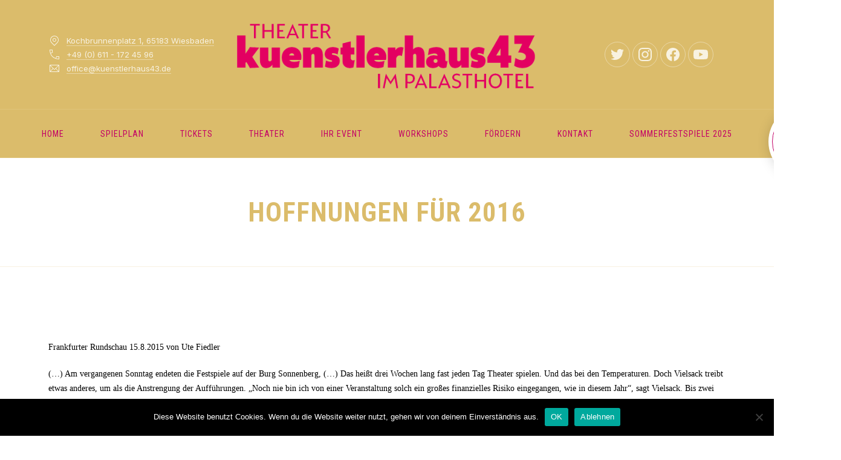

--- FILE ---
content_type: text/html; charset=UTF-8
request_url: https://kuenstlerhaus43.de/hoffnungen-fuer-2016/
body_size: 20970
content:
<!DOCTYPE html>
<html id="top" dir="ltr" lang="de" prefix="og: https://ogp.me/ns#">

<head>
    <meta charset="UTF-8">

    <meta name="viewport" content="width=device-width, initial-scale=1">
    <meta name="theme-color" content="#dbbc6b">

	<title>Hoffnungen für 2016 | Theater kuenstlerhaus43 im Palasthotel Wiesbaden</title>
	<style>img:is([sizes="auto" i], [sizes^="auto," i]) { contain-intrinsic-size: 3000px 1500px }</style>
	
		<!-- All in One SEO 4.8.3.2 - aioseo.com -->
	<meta name="robots" content="max-image-preview:large" />
	<meta name="author" content="susanne mueller"/>
	<link rel="canonical" href="https://kuenstlerhaus43.de/hoffnungen-fuer-2016/" />
	<meta name="generator" content="All in One SEO (AIOSEO) 4.8.3.2" />
		<meta property="og:locale" content="de_DE" />
		<meta property="og:site_name" content="Theater kuenstlerhaus43 im Palasthotel Wiesbaden | Theater kuenstlerhaus43 im Palasthotel Wiesbaden" />
		<meta property="og:type" content="article" />
		<meta property="og:title" content="Hoffnungen für 2016 | Theater kuenstlerhaus43 im Palasthotel Wiesbaden" />
		<meta property="og:url" content="https://kuenstlerhaus43.de/hoffnungen-fuer-2016/" />
		<meta property="article:published_time" content="2015-08-15T09:32:11+00:00" />
		<meta property="article:modified_time" content="2018-02-06T10:42:07+00:00" />
		<meta name="twitter:card" content="summary" />
		<meta name="twitter:title" content="Hoffnungen für 2016 | Theater kuenstlerhaus43 im Palasthotel Wiesbaden" />
		<!-- All in One SEO -->

<link rel='dns-prefetch' href='//fonts.googleapis.com' />
<link rel="alternate" type="application/rss+xml" title="Theater kuenstlerhaus43 im Palasthotel Wiesbaden &raquo; Feed" href="https://kuenstlerhaus43.de/feed/" />
<link rel="alternate" type="application/rss+xml" title="Theater kuenstlerhaus43 im Palasthotel Wiesbaden &raquo; Kommentar-Feed" href="https://kuenstlerhaus43.de/comments/feed/" />
<link rel="alternate" type="text/calendar" title="Theater kuenstlerhaus43 im Palasthotel Wiesbaden &raquo; iCal Feed" href="https://kuenstlerhaus43.de/events/?ical=1" />
				<link rel="preconnect" href="https://fonts.googleapis.com" crossorigin>
				<link rel="preconnect" href="https://fonts.gstatic.com" crossorigin>
							<link rel="preload" href="https://fonts.googleapis.com/css2?family=Roboto+Condensed:wght@400;700&amp;family=Inter:wght@400;700&amp;display=swap" as="style"
				      crossorigin>
			<script>
window._wpemojiSettings = {"baseUrl":"https:\/\/s.w.org\/images\/core\/emoji\/16.0.1\/72x72\/","ext":".png","svgUrl":"https:\/\/s.w.org\/images\/core\/emoji\/16.0.1\/svg\/","svgExt":".svg","source":{"concatemoji":"https:\/\/kuenstlerhaus43.de\/wp-includes\/js\/wp-emoji-release.min.js?ver=6.8.3"}};
/*! This file is auto-generated */
!function(s,n){var o,i,e;function c(e){try{var t={supportTests:e,timestamp:(new Date).valueOf()};sessionStorage.setItem(o,JSON.stringify(t))}catch(e){}}function p(e,t,n){e.clearRect(0,0,e.canvas.width,e.canvas.height),e.fillText(t,0,0);var t=new Uint32Array(e.getImageData(0,0,e.canvas.width,e.canvas.height).data),a=(e.clearRect(0,0,e.canvas.width,e.canvas.height),e.fillText(n,0,0),new Uint32Array(e.getImageData(0,0,e.canvas.width,e.canvas.height).data));return t.every(function(e,t){return e===a[t]})}function u(e,t){e.clearRect(0,0,e.canvas.width,e.canvas.height),e.fillText(t,0,0);for(var n=e.getImageData(16,16,1,1),a=0;a<n.data.length;a++)if(0!==n.data[a])return!1;return!0}function f(e,t,n,a){switch(t){case"flag":return n(e,"\ud83c\udff3\ufe0f\u200d\u26a7\ufe0f","\ud83c\udff3\ufe0f\u200b\u26a7\ufe0f")?!1:!n(e,"\ud83c\udde8\ud83c\uddf6","\ud83c\udde8\u200b\ud83c\uddf6")&&!n(e,"\ud83c\udff4\udb40\udc67\udb40\udc62\udb40\udc65\udb40\udc6e\udb40\udc67\udb40\udc7f","\ud83c\udff4\u200b\udb40\udc67\u200b\udb40\udc62\u200b\udb40\udc65\u200b\udb40\udc6e\u200b\udb40\udc67\u200b\udb40\udc7f");case"emoji":return!a(e,"\ud83e\udedf")}return!1}function g(e,t,n,a){var r="undefined"!=typeof WorkerGlobalScope&&self instanceof WorkerGlobalScope?new OffscreenCanvas(300,150):s.createElement("canvas"),o=r.getContext("2d",{willReadFrequently:!0}),i=(o.textBaseline="top",o.font="600 32px Arial",{});return e.forEach(function(e){i[e]=t(o,e,n,a)}),i}function t(e){var t=s.createElement("script");t.src=e,t.defer=!0,s.head.appendChild(t)}"undefined"!=typeof Promise&&(o="wpEmojiSettingsSupports",i=["flag","emoji"],n.supports={everything:!0,everythingExceptFlag:!0},e=new Promise(function(e){s.addEventListener("DOMContentLoaded",e,{once:!0})}),new Promise(function(t){var n=function(){try{var e=JSON.parse(sessionStorage.getItem(o));if("object"==typeof e&&"number"==typeof e.timestamp&&(new Date).valueOf()<e.timestamp+604800&&"object"==typeof e.supportTests)return e.supportTests}catch(e){}return null}();if(!n){if("undefined"!=typeof Worker&&"undefined"!=typeof OffscreenCanvas&&"undefined"!=typeof URL&&URL.createObjectURL&&"undefined"!=typeof Blob)try{var e="postMessage("+g.toString()+"("+[JSON.stringify(i),f.toString(),p.toString(),u.toString()].join(",")+"));",a=new Blob([e],{type:"text/javascript"}),r=new Worker(URL.createObjectURL(a),{name:"wpTestEmojiSupports"});return void(r.onmessage=function(e){c(n=e.data),r.terminate(),t(n)})}catch(e){}c(n=g(i,f,p,u))}t(n)}).then(function(e){for(var t in e)n.supports[t]=e[t],n.supports.everything=n.supports.everything&&n.supports[t],"flag"!==t&&(n.supports.everythingExceptFlag=n.supports.everythingExceptFlag&&n.supports[t]);n.supports.everythingExceptFlag=n.supports.everythingExceptFlag&&!n.supports.flag,n.DOMReady=!1,n.readyCallback=function(){n.DOMReady=!0}}).then(function(){return e}).then(function(){var e;n.supports.everything||(n.readyCallback(),(e=n.source||{}).concatemoji?t(e.concatemoji):e.wpemoji&&e.twemoji&&(t(e.twemoji),t(e.wpemoji)))}))}((window,document),window._wpemojiSettings);
</script>
<link rel='stylesheet' id='google-fonts-css' href='https://fonts.googleapis.com/css2?family=Roboto+Condensed:wght@400;700&#038;family=Inter:wght@400;700&#038;display=swap' media='all' crossorigin />
<link rel='stylesheet' id='tribe-events-pro-mini-calendar-block-styles-css' href='https://kuenstlerhaus43.de/wp-content/plugins/events-calendar-pro/src/resources/css/tribe-events-pro-mini-calendar-block.min.css?ver=7.4.5' media='all' />
<style id='wp-emoji-styles-inline-css'>

	img.wp-smiley, img.emoji {
		display: inline !important;
		border: none !important;
		box-shadow: none !important;
		height: 1em !important;
		width: 1em !important;
		margin: 0 0.07em !important;
		vertical-align: -0.1em !important;
		background: none !important;
		padding: 0 !important;
	}
</style>
<link rel='stylesheet' id='wp-block-library-css' href='https://kuenstlerhaus43.de/wp-includes/css/dist/block-library/style.min.css?ver=6.8.3' media='all' />
<style id='global-styles-inline-css'>
:root{--wp--preset--aspect-ratio--square: 1;--wp--preset--aspect-ratio--4-3: 4/3;--wp--preset--aspect-ratio--3-4: 3/4;--wp--preset--aspect-ratio--3-2: 3/2;--wp--preset--aspect-ratio--2-3: 2/3;--wp--preset--aspect-ratio--16-9: 16/9;--wp--preset--aspect-ratio--9-16: 9/16;--wp--preset--color--black: #000000;--wp--preset--color--cyan-bluish-gray: #abb8c3;--wp--preset--color--white: #ffffff;--wp--preset--color--pale-pink: #f78da7;--wp--preset--color--vivid-red: #cf2e2e;--wp--preset--color--luminous-vivid-orange: #ff6900;--wp--preset--color--luminous-vivid-amber: #fcb900;--wp--preset--color--light-green-cyan: #7bdcb5;--wp--preset--color--vivid-green-cyan: #00d084;--wp--preset--color--pale-cyan-blue: #8ed1fc;--wp--preset--color--vivid-cyan-blue: #0693e3;--wp--preset--color--vivid-purple: #9b51e0;--wp--preset--color--cnt: #000000;--wp--preset--color--cnt-ac: #c30066;--wp--preset--color--cnt-bg: #ffffff;--wp--preset--gradient--vivid-cyan-blue-to-vivid-purple: linear-gradient(135deg,rgba(6,147,227,1) 0%,rgb(155,81,224) 100%);--wp--preset--gradient--light-green-cyan-to-vivid-green-cyan: linear-gradient(135deg,rgb(122,220,180) 0%,rgb(0,208,130) 100%);--wp--preset--gradient--luminous-vivid-amber-to-luminous-vivid-orange: linear-gradient(135deg,rgba(252,185,0,1) 0%,rgba(255,105,0,1) 100%);--wp--preset--gradient--luminous-vivid-orange-to-vivid-red: linear-gradient(135deg,rgba(255,105,0,1) 0%,rgb(207,46,46) 100%);--wp--preset--gradient--very-light-gray-to-cyan-bluish-gray: linear-gradient(135deg,rgb(238,238,238) 0%,rgb(169,184,195) 100%);--wp--preset--gradient--cool-to-warm-spectrum: linear-gradient(135deg,rgb(74,234,220) 0%,rgb(151,120,209) 20%,rgb(207,42,186) 40%,rgb(238,44,130) 60%,rgb(251,105,98) 80%,rgb(254,248,76) 100%);--wp--preset--gradient--blush-light-purple: linear-gradient(135deg,rgb(255,206,236) 0%,rgb(152,150,240) 100%);--wp--preset--gradient--blush-bordeaux: linear-gradient(135deg,rgb(254,205,165) 0%,rgb(254,45,45) 50%,rgb(107,0,62) 100%);--wp--preset--gradient--luminous-dusk: linear-gradient(135deg,rgb(255,203,112) 0%,rgb(199,81,192) 50%,rgb(65,88,208) 100%);--wp--preset--gradient--pale-ocean: linear-gradient(135deg,rgb(255,245,203) 0%,rgb(182,227,212) 50%,rgb(51,167,181) 100%);--wp--preset--gradient--electric-grass: linear-gradient(135deg,rgb(202,248,128) 0%,rgb(113,206,126) 100%);--wp--preset--gradient--midnight: linear-gradient(135deg,rgb(2,3,129) 0%,rgb(40,116,252) 100%);--wp--preset--gradient--primary: linear-gradient(135deg, #000000 0%, #c30066 100%);--wp--preset--gradient--secondary: linear-gradient(135deg, #ffffff 0%, #c30066 100%);--wp--preset--gradient--o-blue-f-lilac: linear-gradient(135deg, #001432 0%, #8c64a0 100%);--wp--preset--gradient--p-indigo-re-blue: linear-gradient(135deg, #321464 0%, #32c8c8 100%);--wp--preset--gradient--c-blue-v-red: linear-gradient(135deg, #0f3c82 0%, #ff508c 100%);--wp--preset--gradient--r-violet-l-floral: linear-gradient(135deg, #3c2864 0%, #b978eb 100%);--wp--preset--gradient--s-violet-s-brown: linear-gradient(135deg, #462878 0%, #faaa78 100%);--wp--preset--gradient--g-grape-tumbleweed: linear-gradient(135deg, #b496be 0%, #e6b496 100%);--wp--preset--gradient--l-salmon-t-orange: linear-gradient(135deg, #fab496 0%, #f05050 100%);--wp--preset--gradient--l-salmon-r-crayola: linear-gradient(135deg, #fab496 0%, #fa0a4b 100%);--wp--preset--gradient--o-soda-a-tangerine: linear-gradient(135deg, #ff4b32 0%, #ff9664 100%);--wp--preset--gradient--r-salsa-carmine: linear-gradient(135deg, #e14b4b 0%, #960019 100%);--wp--preset--gradient--b-shimmer-s-cadet: linear-gradient(135deg, #c84b55 0%, #323264 100%);--wp--preset--gradient--cream-d-rose: linear-gradient(135deg, #fafac8 0%, #c80064 100%);--wp--preset--gradient--ly-crayola-a-green: linear-gradient(135deg, #fafaaf 0%, #c8c832 100%);--wp--preset--gradient--p-crayola-bronze: linear-gradient(135deg, #fac896 0%, #c87d32 100%);--wp--preset--gradient--seashell-u-blue: linear-gradient(135deg, #fff0eb 0%, #afe1fa 100%);--wp--preset--gradient--w-blue-y-c-blue: linear-gradient(135deg, #9bafd7 0%, #0f3c82 100%);--wp--preset--gradient--s-cadet-p-navy: linear-gradient(135deg, #23234b 0%, #4b4b7d 100%);--wp--preset--gradient--vs-blue-azure: linear-gradient(135deg, #00c8fa 0%, #007dfa 100%);--wp--preset--gradient--s-green-d-blue: linear-gradient(135deg, #28f08c 0%, #0096fa 100%);--wp--preset--gradient--blond-verdigris: linear-gradient(135deg, #fff5c8 0%, #32afaf 100%);--wp--preset--gradient--mb-green-i-dye: linear-gradient(135deg, #7de1c8 0%, #0a5078 100%);--wp--preset--gradient--emerald-dj-green: linear-gradient(135deg, #4bc87d 0%, #004b4b 100%);--wp--preset--gradient--alabaster-d-green-x-11: linear-gradient(135deg, #e1e1d2 0%, #196400 100%);--wp--preset--gradient--b-powder-ch-pink: linear-gradient(135deg, #fafaf6 0%, #e1d2c8 100%);--wp--preset--gradient--cinereous-d-liver: linear-gradient(135deg, #967d73 0%, #4b4141 100%);--wp--preset--gradient--re-blue-fuchsia: linear-gradient(135deg, #00e1e1 0%, #fa00fa 100%);--wp--preset--gradient--m-crayola-f-crayola-sp-blue: linear-gradient(135deg, #f0c864 0%, #c850c8 50%, #28287d 100%);--wp--preset--gradient--p-indigo-c-satin-g-crayola: linear-gradient(135deg, #321964 0%, #c8647d 50%, #fac87d 100%);--wp--preset--gradient--u-blue-g-blue-b-pink: linear-gradient(135deg, #afe1fa 0%, #2364aa 50%, #ff4b7d 100%);--wp--preset--gradient--white-g-white: linear-gradient(135deg, #ffffff 0%, #eeeef2 100%);--wp--preset--gradient--cultured-l-gray: linear-gradient(135deg, #f8f8fa 0%, #c8c8d0 100%);--wp--preset--gradient--g-white-r-silver: linear-gradient(135deg, #eeeef2 0%, #828291 100%);--wp--preset--gradient--l-gray-independence: linear-gradient(135deg, #c8c8d0 0%, #5a5a69 100%);--wp--preset--gradient--r-silver-r-black: linear-gradient(135deg, #828291 0%, #323241 100%);--wp--preset--font-size--small: 13px;--wp--preset--font-size--medium: 20px;--wp--preset--font-size--large: 36px;--wp--preset--font-size--x-large: 42px;--wp--preset--font-size--xlarge: var(--fy--font-size--xlarge--fluid);--wp--preset--font-size--xxlarge: var(--fy--font-size--xxlarge--fluid);--wp--preset--font-size--huge: var(--fy--heading--font-size--h2--fluid);--wp--preset--font-size--gigantic: var(--fy--heading--font-size--h1--fluid);--wp--preset--spacing--20: 0.44rem;--wp--preset--spacing--30: 0.67rem;--wp--preset--spacing--40: 1rem;--wp--preset--spacing--50: 1.5rem;--wp--preset--spacing--60: 2.25rem;--wp--preset--spacing--70: 3.38rem;--wp--preset--spacing--80: 5.06rem;--wp--preset--spacing--xxsmall: 0.3125rem;--wp--preset--spacing--xsmall: 0.625rem;--wp--preset--spacing--small: 1.25rem;--wp--preset--spacing--medium: 2.5rem;--wp--preset--spacing--large: 3.75rem;--wp--preset--spacing--xlarge: 5rem;--wp--preset--spacing--xxlarge: 7.5rem;--wp--preset--spacing--xxxlarge: 10rem;--wp--preset--spacing--1-px: 1px;--wp--preset--shadow--natural: 6px 6px 9px rgba(0, 0, 0, 0.2);--wp--preset--shadow--deep: 12px 12px 50px rgba(0, 0, 0, 0.4);--wp--preset--shadow--sharp: 6px 6px 0px rgba(0, 0, 0, 0.2);--wp--preset--shadow--outlined: 6px 6px 0px -3px rgba(255, 255, 255, 1), 6px 6px rgba(0, 0, 0, 1);--wp--preset--shadow--crisp: 6px 6px 0px rgba(0, 0, 0, 1);}:root { --wp--style--global--content-size: 1280px;--wp--style--global--wide-size: 1360px; }:where(body) { margin: 0; }.wp-site-blocks > .alignleft { float: left; margin-right: 2em; }.wp-site-blocks > .alignright { float: right; margin-left: 2em; }.wp-site-blocks > .aligncenter { justify-content: center; margin-left: auto; margin-right: auto; }:where(.wp-site-blocks) > * { margin-block-start: 2.5rem; margin-block-end: 0; }:where(.wp-site-blocks) > :first-child { margin-block-start: 0; }:where(.wp-site-blocks) > :last-child { margin-block-end: 0; }:root { --wp--style--block-gap: 2.5rem; }:root :where(.is-layout-flow) > :first-child{margin-block-start: 0;}:root :where(.is-layout-flow) > :last-child{margin-block-end: 0;}:root :where(.is-layout-flow) > *{margin-block-start: 2.5rem;margin-block-end: 0;}:root :where(.is-layout-constrained) > :first-child{margin-block-start: 0;}:root :where(.is-layout-constrained) > :last-child{margin-block-end: 0;}:root :where(.is-layout-constrained) > *{margin-block-start: 2.5rem;margin-block-end: 0;}:root :where(.is-layout-flex){gap: 2.5rem;}:root :where(.is-layout-grid){gap: 2.5rem;}.is-layout-flow > .alignleft{float: left;margin-inline-start: 0;margin-inline-end: 2em;}.is-layout-flow > .alignright{float: right;margin-inline-start: 2em;margin-inline-end: 0;}.is-layout-flow > .aligncenter{margin-left: auto !important;margin-right: auto !important;}.is-layout-constrained > .alignleft{float: left;margin-inline-start: 0;margin-inline-end: 2em;}.is-layout-constrained > .alignright{float: right;margin-inline-start: 2em;margin-inline-end: 0;}.is-layout-constrained > .aligncenter{margin-left: auto !important;margin-right: auto !important;}.is-layout-constrained > :where(:not(.alignleft):not(.alignright):not(.alignfull)){max-width: var(--wp--style--global--content-size);margin-left: auto !important;margin-right: auto !important;}.is-layout-constrained > .alignwide{max-width: var(--wp--style--global--wide-size);}body .is-layout-flex{display: flex;}.is-layout-flex{flex-wrap: wrap;align-items: center;}.is-layout-flex > :is(*, div){margin: 0;}body .is-layout-grid{display: grid;}.is-layout-grid > :is(*, div){margin: 0;}body{padding-top: 0px;padding-right: 0px;padding-bottom: 0px;padding-left: 0px;}a:where(:not(.wp-element-button)){text-decoration: underline;}:root :where(.wp-element-button, .wp-block-button__link){background-color: #32373c;border-width: 0;color: #fff;font-family: inherit;font-size: inherit;line-height: inherit;padding: calc(0.667em + 2px) calc(1.333em + 2px);text-decoration: none;}.has-black-color{color: var(--wp--preset--color--black) !important;}.has-cyan-bluish-gray-color{color: var(--wp--preset--color--cyan-bluish-gray) !important;}.has-white-color{color: var(--wp--preset--color--white) !important;}.has-pale-pink-color{color: var(--wp--preset--color--pale-pink) !important;}.has-vivid-red-color{color: var(--wp--preset--color--vivid-red) !important;}.has-luminous-vivid-orange-color{color: var(--wp--preset--color--luminous-vivid-orange) !important;}.has-luminous-vivid-amber-color{color: var(--wp--preset--color--luminous-vivid-amber) !important;}.has-light-green-cyan-color{color: var(--wp--preset--color--light-green-cyan) !important;}.has-vivid-green-cyan-color{color: var(--wp--preset--color--vivid-green-cyan) !important;}.has-pale-cyan-blue-color{color: var(--wp--preset--color--pale-cyan-blue) !important;}.has-vivid-cyan-blue-color{color: var(--wp--preset--color--vivid-cyan-blue) !important;}.has-vivid-purple-color{color: var(--wp--preset--color--vivid-purple) !important;}.has-cnt-color{color: var(--wp--preset--color--cnt) !important;}.has-cnt-ac-color{color: var(--wp--preset--color--cnt-ac) !important;}.has-cnt-bg-color{color: var(--wp--preset--color--cnt-bg) !important;}.has-black-background-color{background-color: var(--wp--preset--color--black) !important;}.has-cyan-bluish-gray-background-color{background-color: var(--wp--preset--color--cyan-bluish-gray) !important;}.has-white-background-color{background-color: var(--wp--preset--color--white) !important;}.has-pale-pink-background-color{background-color: var(--wp--preset--color--pale-pink) !important;}.has-vivid-red-background-color{background-color: var(--wp--preset--color--vivid-red) !important;}.has-luminous-vivid-orange-background-color{background-color: var(--wp--preset--color--luminous-vivid-orange) !important;}.has-luminous-vivid-amber-background-color{background-color: var(--wp--preset--color--luminous-vivid-amber) !important;}.has-light-green-cyan-background-color{background-color: var(--wp--preset--color--light-green-cyan) !important;}.has-vivid-green-cyan-background-color{background-color: var(--wp--preset--color--vivid-green-cyan) !important;}.has-pale-cyan-blue-background-color{background-color: var(--wp--preset--color--pale-cyan-blue) !important;}.has-vivid-cyan-blue-background-color{background-color: var(--wp--preset--color--vivid-cyan-blue) !important;}.has-vivid-purple-background-color{background-color: var(--wp--preset--color--vivid-purple) !important;}.has-cnt-background-color{background-color: var(--wp--preset--color--cnt) !important;}.has-cnt-ac-background-color{background-color: var(--wp--preset--color--cnt-ac) !important;}.has-cnt-bg-background-color{background-color: var(--wp--preset--color--cnt-bg) !important;}.has-black-border-color{border-color: var(--wp--preset--color--black) !important;}.has-cyan-bluish-gray-border-color{border-color: var(--wp--preset--color--cyan-bluish-gray) !important;}.has-white-border-color{border-color: var(--wp--preset--color--white) !important;}.has-pale-pink-border-color{border-color: var(--wp--preset--color--pale-pink) !important;}.has-vivid-red-border-color{border-color: var(--wp--preset--color--vivid-red) !important;}.has-luminous-vivid-orange-border-color{border-color: var(--wp--preset--color--luminous-vivid-orange) !important;}.has-luminous-vivid-amber-border-color{border-color: var(--wp--preset--color--luminous-vivid-amber) !important;}.has-light-green-cyan-border-color{border-color: var(--wp--preset--color--light-green-cyan) !important;}.has-vivid-green-cyan-border-color{border-color: var(--wp--preset--color--vivid-green-cyan) !important;}.has-pale-cyan-blue-border-color{border-color: var(--wp--preset--color--pale-cyan-blue) !important;}.has-vivid-cyan-blue-border-color{border-color: var(--wp--preset--color--vivid-cyan-blue) !important;}.has-vivid-purple-border-color{border-color: var(--wp--preset--color--vivid-purple) !important;}.has-cnt-border-color{border-color: var(--wp--preset--color--cnt) !important;}.has-cnt-ac-border-color{border-color: var(--wp--preset--color--cnt-ac) !important;}.has-cnt-bg-border-color{border-color: var(--wp--preset--color--cnt-bg) !important;}.has-vivid-cyan-blue-to-vivid-purple-gradient-background{background: var(--wp--preset--gradient--vivid-cyan-blue-to-vivid-purple) !important;}.has-light-green-cyan-to-vivid-green-cyan-gradient-background{background: var(--wp--preset--gradient--light-green-cyan-to-vivid-green-cyan) !important;}.has-luminous-vivid-amber-to-luminous-vivid-orange-gradient-background{background: var(--wp--preset--gradient--luminous-vivid-amber-to-luminous-vivid-orange) !important;}.has-luminous-vivid-orange-to-vivid-red-gradient-background{background: var(--wp--preset--gradient--luminous-vivid-orange-to-vivid-red) !important;}.has-very-light-gray-to-cyan-bluish-gray-gradient-background{background: var(--wp--preset--gradient--very-light-gray-to-cyan-bluish-gray) !important;}.has-cool-to-warm-spectrum-gradient-background{background: var(--wp--preset--gradient--cool-to-warm-spectrum) !important;}.has-blush-light-purple-gradient-background{background: var(--wp--preset--gradient--blush-light-purple) !important;}.has-blush-bordeaux-gradient-background{background: var(--wp--preset--gradient--blush-bordeaux) !important;}.has-luminous-dusk-gradient-background{background: var(--wp--preset--gradient--luminous-dusk) !important;}.has-pale-ocean-gradient-background{background: var(--wp--preset--gradient--pale-ocean) !important;}.has-electric-grass-gradient-background{background: var(--wp--preset--gradient--electric-grass) !important;}.has-midnight-gradient-background{background: var(--wp--preset--gradient--midnight) !important;}.has-primary-gradient-background{background: var(--wp--preset--gradient--primary) !important;}.has-secondary-gradient-background{background: var(--wp--preset--gradient--secondary) !important;}.has-o-blue-f-lilac-gradient-background{background: var(--wp--preset--gradient--o-blue-f-lilac) !important;}.has-p-indigo-re-blue-gradient-background{background: var(--wp--preset--gradient--p-indigo-re-blue) !important;}.has-c-blue-v-red-gradient-background{background: var(--wp--preset--gradient--c-blue-v-red) !important;}.has-r-violet-l-floral-gradient-background{background: var(--wp--preset--gradient--r-violet-l-floral) !important;}.has-s-violet-s-brown-gradient-background{background: var(--wp--preset--gradient--s-violet-s-brown) !important;}.has-g-grape-tumbleweed-gradient-background{background: var(--wp--preset--gradient--g-grape-tumbleweed) !important;}.has-l-salmon-t-orange-gradient-background{background: var(--wp--preset--gradient--l-salmon-t-orange) !important;}.has-l-salmon-r-crayola-gradient-background{background: var(--wp--preset--gradient--l-salmon-r-crayola) !important;}.has-o-soda-a-tangerine-gradient-background{background: var(--wp--preset--gradient--o-soda-a-tangerine) !important;}.has-r-salsa-carmine-gradient-background{background: var(--wp--preset--gradient--r-salsa-carmine) !important;}.has-b-shimmer-s-cadet-gradient-background{background: var(--wp--preset--gradient--b-shimmer-s-cadet) !important;}.has-cream-d-rose-gradient-background{background: var(--wp--preset--gradient--cream-d-rose) !important;}.has-ly-crayola-a-green-gradient-background{background: var(--wp--preset--gradient--ly-crayola-a-green) !important;}.has-p-crayola-bronze-gradient-background{background: var(--wp--preset--gradient--p-crayola-bronze) !important;}.has-seashell-u-blue-gradient-background{background: var(--wp--preset--gradient--seashell-u-blue) !important;}.has-w-blue-y-c-blue-gradient-background{background: var(--wp--preset--gradient--w-blue-y-c-blue) !important;}.has-s-cadet-p-navy-gradient-background{background: var(--wp--preset--gradient--s-cadet-p-navy) !important;}.has-vs-blue-azure-gradient-background{background: var(--wp--preset--gradient--vs-blue-azure) !important;}.has-s-green-d-blue-gradient-background{background: var(--wp--preset--gradient--s-green-d-blue) !important;}.has-blond-verdigris-gradient-background{background: var(--wp--preset--gradient--blond-verdigris) !important;}.has-mb-green-i-dye-gradient-background{background: var(--wp--preset--gradient--mb-green-i-dye) !important;}.has-emerald-dj-green-gradient-background{background: var(--wp--preset--gradient--emerald-dj-green) !important;}.has-alabaster-d-green-x-11-gradient-background{background: var(--wp--preset--gradient--alabaster-d-green-x-11) !important;}.has-b-powder-ch-pink-gradient-background{background: var(--wp--preset--gradient--b-powder-ch-pink) !important;}.has-cinereous-d-liver-gradient-background{background: var(--wp--preset--gradient--cinereous-d-liver) !important;}.has-re-blue-fuchsia-gradient-background{background: var(--wp--preset--gradient--re-blue-fuchsia) !important;}.has-m-crayola-f-crayola-sp-blue-gradient-background{background: var(--wp--preset--gradient--m-crayola-f-crayola-sp-blue) !important;}.has-p-indigo-c-satin-g-crayola-gradient-background{background: var(--wp--preset--gradient--p-indigo-c-satin-g-crayola) !important;}.has-u-blue-g-blue-b-pink-gradient-background{background: var(--wp--preset--gradient--u-blue-g-blue-b-pink) !important;}.has-white-g-white-gradient-background{background: var(--wp--preset--gradient--white-g-white) !important;}.has-cultured-l-gray-gradient-background{background: var(--wp--preset--gradient--cultured-l-gray) !important;}.has-g-white-r-silver-gradient-background{background: var(--wp--preset--gradient--g-white-r-silver) !important;}.has-l-gray-independence-gradient-background{background: var(--wp--preset--gradient--l-gray-independence) !important;}.has-r-silver-r-black-gradient-background{background: var(--wp--preset--gradient--r-silver-r-black) !important;}.has-small-font-size{font-size: var(--wp--preset--font-size--small) !important;}.has-medium-font-size{font-size: var(--wp--preset--font-size--medium) !important;}.has-large-font-size{font-size: var(--wp--preset--font-size--large) !important;}.has-x-large-font-size{font-size: var(--wp--preset--font-size--x-large) !important;}.has-xlarge-font-size{font-size: var(--wp--preset--font-size--xlarge) !important;}.has-xxlarge-font-size{font-size: var(--wp--preset--font-size--xxlarge) !important;}.has-huge-font-size{font-size: var(--wp--preset--font-size--huge) !important;}.has-gigantic-font-size{font-size: var(--wp--preset--font-size--gigantic) !important;}
:root :where(.wp-block-pullquote){font-size: 1.5em;line-height: 1.6;}
:root :where(.wp-block-column-is-layout-flow) > :first-child{margin-block-start: 0;}:root :where(.wp-block-column-is-layout-flow) > :last-child{margin-block-end: 0;}:root :where(.wp-block-column-is-layout-flow) > *{margin-block-start: 1.25rem;margin-block-end: 0;}:root :where(.wp-block-column-is-layout-constrained) > :first-child{margin-block-start: 0;}:root :where(.wp-block-column-is-layout-constrained) > :last-child{margin-block-end: 0;}:root :where(.wp-block-column-is-layout-constrained) > *{margin-block-start: 1.25rem;margin-block-end: 0;}:root :where(.wp-block-column-is-layout-flex){gap: 1.25rem;}:root :where(.wp-block-column-is-layout-grid){gap: 1.25rem;}
:root :where(.wp-block-group-is-layout-flow) > :first-child{margin-block-start: 0;}:root :where(.wp-block-group-is-layout-flow) > :last-child{margin-block-end: 0;}:root :where(.wp-block-group-is-layout-flow) > *{margin-block-start: 1.25rem;margin-block-end: 0;}:root :where(.wp-block-group-is-layout-constrained) > :first-child{margin-block-start: 0;}:root :where(.wp-block-group-is-layout-constrained) > :last-child{margin-block-end: 0;}:root :where(.wp-block-group-is-layout-constrained) > *{margin-block-start: 1.25rem;margin-block-end: 0;}:root :where(.wp-block-group-is-layout-flex){gap: 1.25rem;}:root :where(.wp-block-group-is-layout-grid){gap: 1.25rem;}
</style>
<link rel='stylesheet' id='contact-form-7-css' href='https://kuenstlerhaus43.de/wp-content/plugins/contact-form-7/includes/css/styles.css?ver=6.1' media='all' />
<link rel='stylesheet' id='cookie-notice-front-css' href='https://kuenstlerhaus43.de/wp-content/plugins/cookie-notice/css/front.min.css?ver=2.5.6' media='all' />
<link rel='stylesheet' id='wp-menu-custom-fields-style-css' href='https://kuenstlerhaus43.de/wp-content/plugins/wp-menu-custom-fields/assets/build/css/main.css?ver=1713971299' media='all' />
<link rel='stylesheet' id='yspl-public-style-css' href='https://kuenstlerhaus43.de/wp-content/plugins/wp-widget-in-navigation/css/style.css?ver=2.0.0' media='all' />
<style id='salmon-properties-inline-css'>
:root { --fy--prefix: fy;--fy--font-primary: "Roboto Condensed", sans-serif;--fy--font-secondary: "Inter", sans-serif;--fy--font-size-base: 14px;--fy--font-scale: 1.125;--fy--font-weight: 400;--fy--letter-spacing: 0;--fy--text-transform: none;--fy--line-height: 1.7;--fy--font-size-heading: 16px;--fy--font-weight-heading: 700;--fy--letter-spacing-heading: 1px;--fy--text-transform-heading: uppercase;--fy--line-height-heading: 1.3;--fy--font-size-navigation: 14px;--fy--font-weight-navigation: 400;--fy--letter-spacing-navigation: 1px;--fy--text-transform-navigation: uppercase;--fy--border-width: 2px;--fy--border-radius: 3px;--fy--background-color: #ffffff;--fy--background-overlay-color: #242840;--fy--background-overlay-color--rgb: 36,40,64;--fy--background-overlay-opacity: 0%;--fy--header-color: #ffffff;--fy--header-color-accent: #c30066;--fy--header-color-background: #dbbc6b;--fy--header-color-background--rgb: 219,188,107;--fy--header-overlay-color: #464b6e;--fy--header-overlay-opacity: 80%;--fy--navigation-color: #c30066;--fy--navigation-color-accent: #ffffff;--fy--navigation-color-background: #dbbc6b;--fy--navigation-color-background--rgb: 219,188,107;--fy--navigation-sub-color: #dbbc6b;--fy--navigation-sub-color-accent: #c30066;--fy--navigation-sub-color-background: #ffffff;--fy--navigation-mobile-color: #464b6e;--fy--navigation-mobile-color-accent: #c88c78;--fy--navigation-mobile-color-background: #ffffff;--fy--navigation-mobile-overlay-color: #464b6e;--fy--navigation-mobile-overlay-color--rgb: 70,75,110;--fy--navigation-mobile-overlay-opacity: 95;--fy--slideshow-color: #ffffff;--fy--slideshow-color-accent: #c30066;--fy--slideshow-color-background: #dbbc6b;--fy--slideshow-font-multiplier: 1.4;--fy--slideshow-gutter: 0px;--fy--slideshow-overlay-color: #dbbc6b;--fy--slideshow-overlay-opacity: 0%;--fy--badge-color: #464b6e;--fy--badge-color-accent: #c30066;--fy--badge-color-background: #ffffff;--fy--heading-color: #dbbc6b;--fy--heading-color-accent: #c30066;--fy--heading-color-background: #ffffff;--fy--heading-color-background--rgb: 255,255,255;--fy--heading-font-multiplier: 1.4;--fy--about-color: #464b6e;--fy--about-color-accent: #c88c78;--fy--about-color-background: #ffffff;--fy--content-color: #000000;--fy--content-color--rgb: 0,0,0;--fy--content-color-opacity: 80%;--fy--content-color-accent: #c30066;--fy--content-color-accent--rgb: 195,0,102;--fy--content-color-background: #ffffff;--fy--post-color: #464b6e;--fy--post-color--rgb: 70,75,110;--fy--post-color-opacity: 100%;--fy--post-color-accent: #c88c78;--fy--post-color-background: #ffffff;--fy--post-gutter: 80px;--fy--newsletter-color: #ffffff;--fy--newsletter-color-accent: #c30066;--fy--newsletter-color-background: #dbbc6b;--fy--footer-color: #ffffff;--fy--footer-color--rgb: 255,255,255;--fy--footer-color-opacity: 60%;--fy--footer-color-accent: #c30066;--fy--footer-color-background: #000000;--fy--lightbox-color: #ffffff;--fy--lightbox-color-background: #242840;--fy--lightbox-color-background--rgb: 36,40,64;--fy--datepicker-color: #464b6e;--fy--datepicker-color-accent: #c88c78;--fy--datepicker-color-background: #ffffff;--fy--error-color: #c84650;--fy--success-color: #4b967d;--fy--image-overlay-color: #000000;--fy--image-overlay-color--rgb: 0,0,0;--fy--image-overlay-opacity: 0%;--fy--products-gutter: 40px;--fy--font-size--xxsmall: 0.75rem;--fy--font-size--xsmall: 0.875rem;--fy--font-size--small: 0.9375rem;--fy--font-size: 1rem;--fy--font-size--large: 1.0625rem;--fy--font-size--xlarge: 1.125rem;--fy--font-size--xxlarge: 1.25rem;--fy--font-size--large--fluid: clamp(var(--fy--font-size, 1rem), calc(1rem + 1vw), var(--fy--font-size--large, 1.0625rem));--fy--font-size--xlarge--fluid: clamp(var(--fy--font-size--large, 1.0625rem), calc(1rem + 1vw), var(--fy--font-size--xlarge, 1.125rem));--fy--font-size--xxlarge--fluid: clamp(var(--fy--font-size--xlarge, 1.125rem), calc(1rem + 1vw), var(--fy--font-size--xxlarge, 1.25rem));--fy--line-height--small: calc(var(--fy--line-height, 1.7) - 0.2);--fy--line-height--xsmall: calc(var(--fy--line-height, 1.7) - 0.4);--fy--line-height--xxsmall: calc(var(--fy--line-height, 1.7) - 0.6);--fy--heading--font-size: var(--fy--font-size-heading, 1rem);--fy--heading--line-height: var(--fy--line-height-heading, 1.3);--fy--heading--font-size--h1: calc(var(--fy--heading--font-size--h2, 2.011rem) * var(--fy--font-scale, 1.150));--fy--heading--font-size--h1--fluid: clamp(var(--fy--heading--font-size--h4, 1.521rem), calc(1rem + 2vw), var(--fy--heading--font-size--h1, 2.313rem));--fy--heading--font-size--h2: calc(var(--fy--heading--font-size--h3, 1.749rem) * var(--fy--font-scale, 1.150));--fy--heading--font-size--h2--fluid: clamp(var(--fy--heading--font-size--h5, 1.322rem), calc(1rem + 1.75vw), var(--fy--heading--font-size--h2, 2.011rem));--fy--heading--font-size--h3: calc(var(--fy--heading--font-size--h4, 1.521rem) * var(--fy--font-scale, 1.150));--fy--heading--font-size--h3--fluid: clamp(var(--fy--heading--font-size--h6, 1.15rem), calc(1rem + 1.5vw), var(--fy--heading--font-size--h3, 1.749rem));--fy--heading--font-size--h4: calc(var(--fy--heading--font-size--h5, 1.322rem) * var(--fy--font-scale, 1.150));--fy--heading--font-size--h4--fluid: clamp(var(--fy--font-size--large, 1.0625rem), calc(1rem + 1.25vw), var(--fy--heading--font-size--h4, 1.521rem));--fy--heading--font-size--h5: calc(var(--fy--heading--font-size--h6, 1.15rem) * var(--fy--font-scale, 1.150));--fy--heading--font-size--h5--fluid: clamp(var(--fy--font-size, 1rem), calc(1rem + 1.25vw), var(--fy--heading--font-size--h5, 1.322rem));--fy--heading--font-size--h6: calc(var(--fy--heading--font-size, 1rem) * var(--fy--font-scale, 1.150));--fy--heading--font-size--h6--fluid: clamp(var(--fy--heading--font-size, 1rem), calc(1rem + 1.25vw), var(--fy--heading--font-size--h6, 1.15rem));--fy--dropcap-size: 3.25em;--fy--post-container-gap: 20px; }
</style>
<link rel='stylesheet' id='salmon-css' href='https://kuenstlerhaus43.de/wp-content/uploads/salmon/salmon.css?ver=1769689207' media='all' />
<script id="cookie-notice-front-js-before">
var cnArgs = {"ajaxUrl":"https:\/\/kuenstlerhaus43.de\/wp-admin\/admin-ajax.php","nonce":"23733485ce","hideEffect":"fade","position":"bottom","onScroll":false,"onScrollOffset":100,"onClick":false,"cookieName":"cookie_notice_accepted","cookieTime":2592000,"cookieTimeRejected":2592000,"globalCookie":false,"redirection":false,"cache":true,"revokeCookies":false,"revokeCookiesOpt":"automatic"};
</script>
<script src="https://kuenstlerhaus43.de/wp-content/plugins/cookie-notice/js/front.min.js?ver=2.5.6" id="cookie-notice-front-js"></script>
<script src="https://kuenstlerhaus43.de/wp-includes/js/jquery/jquery.min.js?ver=3.7.1" id="jquery-core-js"></script>
<script src="https://kuenstlerhaus43.de/wp-includes/js/jquery/jquery-migrate.min.js?ver=3.4.1" id="jquery-migrate-js"></script>
<link rel="https://api.w.org/" href="https://kuenstlerhaus43.de/wp-json/" /><link rel="alternate" title="JSON" type="application/json" href="https://kuenstlerhaus43.de/wp-json/wp/v2/posts/993" /><link rel="EditURI" type="application/rsd+xml" title="RSD" href="https://kuenstlerhaus43.de/xmlrpc.php?rsd" />
<meta name="generator" content="WordPress 6.8.3" />
<link rel='shortlink' href='https://kuenstlerhaus43.de/?p=993' />
<link rel="alternate" title="oEmbed (JSON)" type="application/json+oembed" href="https://kuenstlerhaus43.de/wp-json/oembed/1.0/embed?url=https%3A%2F%2Fkuenstlerhaus43.de%2Fhoffnungen-fuer-2016%2F" />
<link rel="alternate" title="oEmbed (XML)" type="text/xml+oembed" href="https://kuenstlerhaus43.de/wp-json/oembed/1.0/embed?url=https%3A%2F%2Fkuenstlerhaus43.de%2Fhoffnungen-fuer-2016%2F&#038;format=xml" />
<meta name="tec-api-version" content="v1"><meta name="tec-api-origin" content="https://kuenstlerhaus43.de"><link rel="alternate" href="https://kuenstlerhaus43.de/wp-json/tribe/events/v1/" /><link rel="icon" href="https://kuenstlerhaus43.de/wp-content/uploads/2017/02/cropped-logo-512-1-32x32.png" sizes="32x32" />
<link rel="icon" href="https://kuenstlerhaus43.de/wp-content/uploads/2017/02/cropped-logo-512-1-192x192.png" sizes="192x192" />
<link rel="apple-touch-icon" href="https://kuenstlerhaus43.de/wp-content/uploads/2017/02/cropped-logo-512-1-180x180.png" />
<meta name="msapplication-TileImage" content="https://kuenstlerhaus43.de/wp-content/uploads/2017/02/cropped-logo-512-1-270x270.png" />
		<style id="wp-custom-css">
			.date.updated { display: none; }
.fy-hero { display: none; }
.entry-date { display: none; }
.single-tribe_events #tribe-events-content .tribe-events-event-meta dd {
word-wrap: break-word;
}

/* Überschrift */
.form-heading {
  text-align: center;
  margin-bottom: 30px;
}

.form-heading h2 {
  font-size: 32px;
  font-weight: bold;
  text-transform: uppercase;
  margin: 0;
}

/* Zeile mit 3 Spalten */
.form-flex-row {
  display: flex;
  gap: 20px;
  flex-wrap: wrap;
  margin-bottom: 20px;
}

.form-flex-row .form-group {
  flex: 1 1 30%;
  min-width: 200px;
}

/* Inputs */
.form-group input,
.form-group textarea {
  width: 100%;
  padding: 10px;
  font-size: 16px;
  border-radius: 4px;
  border: 1px solid #ccc;
}

/* Textarea */
.form-group textarea {
  resize: vertical;
  height: 100px;
}

/* Button zentriert und schmal */
.form-submit-center {
  text-align: center;
  margin-top: 20px;
}

.wpcf7-submit {
  background-color: #c40058;
  color: white;
  padding: 12px 40px;
  font-size: 16px;
  border: none;
  border-radius: 4px;
  cursor: pointer;
  max-width: 200px;
}

.wpcf7-submit:hover {
  background-color: #a00045;
}

/* Responsives Layout */
@media (max-width: 768px) {
  .form-flex-row {
    flex-direction: column;
  }

  .form-flex-row .form-group {
    width: 100%;
  }
}		</style>
		</head>

<body class="wp-singular post-template-default single single-post postid-993 single-format-standard wp-embed-responsive wp-theme-salmon cookies-not-set tribe-no-js page-template-salmon chrome image--lazy image-content--lazy image--photoswipe image-content--photoswipe loading-disabled loading-transition-fade slideshow-gradient-enabled badge-enabled cta-enabled js-site js-sticky-container">


<nav id="skip-links" class="fy-skip-links" aria-label="Skip Links">
    <ul>
        <li><a href="#navigation" aria-label="Skip to Navigation">Skip to Navigation</a></li>
        <li><a href="#content" aria-label="Skip to Content">Skip to Content</a></li>
        <li><a href="#footer" aria-label="Skip to Footer">Skip to Footer</a></li>
    </ul>
</nav>

<div class="fy-container">

    <div class="fy-canvas">
        
<header class="fy-header js-header">
	
<div class="fy-background">
	
	<div class="fy-background__media fy-background__media--empty fy-background-media fy-background-empty"></div>

</div>

    <div class="fy-header-container">
        <div class="fy-centerer">

            <div class="fy-flex-container fy-flex-container-center fy-flex-gutter-xsmall">

                <div class="fy-directions-column fy-flex-column-auto fy-flex-column-tablet-100 fy-flex-column-phone-100">
					
<div class="fy-directions">

	        <div class="fy-address">
            <div class="fy-icon">
				<svg class="icon" width="20" height="20" viewBox="0 0 20 20" xmlns="http://www.w3.org/2000/svg" aria-hidden="true" focusable="false">
    <path class="shape" d="M14.949,4.05c-2.732-2.733-7.166-2.733-9.899,0c-2.734,2.734-2.734,7.166,0,9.9l4.243,4.242L10,18.899l0.707-0.707
			l4.242-4.242C17.684,11.216,17.684,6.784,14.949,4.05z M14.242,13.242L10,17.485l-4.243-4.243c-2.343-2.343-2.343-6.142,0-8.484
			c2.343-2.344,6.142-2.344,8.485,0C16.586,7.101,16.586,10.899,14.242,13.242z M10,6C8.343,6,7,7.343,7,9s1.343,3,3,3
			c1.656,0,3-1.343,3-3S11.656,6,10,6z M10,11c-1.104,0-2-0.896-2-2s0.896-2,2-2s2,0.896,2,2S11.104,11,10,11z"/>
</svg>            </div>

			                <a href="https://www.google.com/maps/place/Theater+im+Palast+(TiP):+made+by+kuenstlerhaus43/@50.0866124,8.2396595,17z/data=!3m1!4b1!4m5!3m4!1s0x47bdbddf6aecff35:0xb5b1c7475f06ed9!8m2!3d50.086609!4d8.2418482" target="_blank">
					Kochbrunnenplatz 1, 65183 Wiesbaden                </a>
			        </div>
	        <div class="fy-phone">
            <div class="fy-icon">
				<svg class="icon" width="20" height="20" viewBox="0 0 20 20" xmlns="http://www.w3.org/2000/svg" aria-hidden="true" focusable="false">
    <path class="shape" d="M17,13.044c0,0-2.251,0.335-3.648-0.343c-0.008-0.037-1.2,3.384-1.2,3.384c-3.895-1.296-6.688-3.949-8.086-7.763
			c0,0,2.654-1.219,3.3-1.536C6.649,5.351,6.961,3,6.961,3L7,2H2v1h0.039C2.424,12.007,7.994,17.576,17,17.963V18h1v-5L17,13.044z
			 M3.038,3h2.935c0,0-0.164,2.216,0.138,3.31L3.744,7.376C3.351,6.037,3.108,4.578,3.038,3z M17,16.969
			c-1.441-0.066-2.789-0.271-4.03-0.607l0.881-2.416C14.93,14.273,17,14.04,17,14.04V16.969z"/>
</svg>            </div>

            <a href="tel:+49(0)611-1724596">
				+49 (0) 611 - 172 45 96            </a>
        </div>
	        <div class="fy-email">
            <div class="fy-icon">
				<svg class="icon" width="20" height="20" xmlns="http://www.w3.org/2000/svg" viewBox="0 0 20 20" aria-hidden="true" focusable="false">
    <path class="shape" d="M17,4H3C2.448,4,2,4.447,2,5v10c0,0.553,0.448,1,1,1h14c0.553,0,1-0.447,1-1V5C18,4.447,17.553,4,17,4z M16.293,5
			L10,11.293L3.707,5H16.293z M3,5.707L7.293,10L3,14.293V5.707z M3.707,15L8,10.707l2,2l2-2L16.293,15H3.707z M17,14.293L12.707,10
			L17,5.707V14.293z"/>
</svg>
            </div>

            <a href="mailto:of&#102;&#105;&#99;e&#64;&#107;&#117;e&#110;stlerhaus4&#51;&#46;&#100;&#101;">
				o&#102;&#102;&#105;c&#101;&#64;kue&#110;&#115;&#116;&#108;erh&#97;us43&#46;de            </a>
        </div>
	
</div>
                </div>

                <div class="fy-position-relative fy-logo-column fy-flex-column fy-flex-column-tablet-60 fy-flex-column-phone-100">
					    <p class="fy-logo fy-logo-default cs-logo">
        <a href="https://kuenstlerhaus43.de" rel="home">
			
        <img class="fy-logo-img"
             alt=""
             width="611"
             height="165"
             src="https://kuenstlerhaus43.de/wp-content/uploads/2024/04/Logo_Theater_kuenstlerhaus43_im_Palasthotel.png">

		        </a>
    </p>
                </div>

                <div class="fy-flex-column-auto fy-flex-column-tablet-40 fy-flex-column-phone-100">

                    <div class="fy-header-tools">
                        <div class="fy-flex-container fy-flex-container-center fy-flex-gutter-xsmall">

                            <div class="fy-socials-column fy-flex-column-auto fy-flex-column-phone-100 fy-tablet-hide fy-phone-hide">
								    <nav class="fy-socials cs-socials" itemscope itemtype="https://schema.org/SiteNavigationElement"
         aria-label="Social Networks">
		            <ul>
				                        <li class="fy-social-twitter">
                            <a href="https://twitter.com/kuenstlerhaus43"
                               title="Twitter"
                               target="_blank"
                               rel="noopener">
								                                    <div class="fy-icon">
										<svg class="icon twitter" width="24" height="24" xmlns="http://www.w3.org/2000/svg" viewBox="0 0 24 24" role="img" aria-label="Twitter">
    <path d="M22.998,5.125c-0.823,0.368-1.697,0.609-2.592,0.716c0.942-0.568,1.647-1.462,1.984-2.515
			c-0.886,0.529-1.855,0.902-2.865,1.104c-1.709-1.831-4.568-1.919-6.385-0.197c-1.172,1.11-1.669,2.765-1.306,4.344
			c-3.628-0.184-7.009-1.91-9.3-4.75C1.337,5.903,1.949,8.561,3.932,9.895c-0.718-0.021-1.42-0.217-2.048-0.569v0.058
			c0,2.164,1.515,4.028,3.62,4.457c-0.664,0.183-1.361,0.209-2.038,0.078c0.591,1.852,2.285,3.12,4.216,3.157
			c-1.598,1.265-3.572,1.951-5.604,1.949c-0.359,0-0.718-0.022-1.074-0.065c2.063,1.334,4.465,2.042,6.917,2.039v0.003
			c8.3,0,12.839-6.928,12.839-12.935c0-0.197,0-0.393-0.013-0.588C21.631,6.835,22.393,6.038,22.998,5.125z"></path>
</svg>                                    </div>
								                                <span class="screen-reader-text">Neues Fenster</span>
                            </a>
                        </li>
					                        <li class="fy-social-instagram">
                            <a href="https://www.instagram.com/kuenstlerhaus43/"
                               title="Instagram"
                               target="_blank"
                               rel="noopener">
								                                    <div class="fy-icon">
										<svg class="icon instagram" width="24" height="24" xmlns="http://www.w3.org/2000/svg" viewBox="0 0 24 24" role="img" aria-label="Instagram">
    <path d="M22.934,7.465c-0.053-1.171-0.239-1.971-0.512-2.67c-0.281-0.724-0.656-1.337-1.268-1.948
			c-0.612-0.612-1.226-0.988-1.949-1.27c-0.699-0.271-1.499-0.457-2.67-0.511C15.362,1.013,14.987,1,12,1S8.638,1.013,7.465,1.066
			C6.294,1.12,5.494,1.306,4.794,1.577c-0.723,0.281-1.336,0.657-1.948,1.27C2.235,3.458,1.858,4.071,1.578,4.795
			C1.306,5.494,1.12,6.294,1.066,7.465C1.013,8.638,1,9.013,1,12s0.013,3.362,0.066,4.535c0.053,1.171,0.239,1.971,0.511,2.67
			c0.281,0.724,0.657,1.337,1.269,1.948c0.612,0.612,1.225,0.988,1.948,1.27c0.7,0.271,1.5,0.457,2.67,0.511
			C8.638,22.987,9.013,23,12,23s3.362-0.013,4.535-0.066c1.171-0.054,1.971-0.239,2.67-0.511c0.724-0.281,1.337-0.657,1.949-1.27
			c0.611-0.611,0.986-1.225,1.268-1.948c0.272-0.699,0.459-1.499,0.512-2.67C22.987,15.362,23,14.987,23,12
			S22.987,8.638,22.934,7.465z M20.954,16.445c-0.049,1.072-0.228,1.655-0.379,2.043c-0.2,0.513-0.438,0.879-0.823,1.265
			c-0.385,0.385-0.751,0.623-1.265,0.822c-0.388,0.151-0.97,0.33-2.042,0.379c-1.16,0.053-1.508,0.064-4.445,0.064
			s-3.285-0.012-4.445-0.064c-1.072-0.049-1.655-0.228-2.042-0.379c-0.513-0.199-0.879-0.438-1.265-0.822
			c-0.385-0.385-0.624-0.752-0.823-1.265c-0.151-0.388-0.33-0.971-0.379-2.043C2.993,15.285,2.982,14.938,2.982,12
			c0-2.937,0.011-3.285,0.064-4.444C3.095,6.482,3.274,5.9,3.425,5.513c0.199-0.514,0.438-0.88,0.823-1.265s0.751-0.624,1.265-0.823
			c0.388-0.15,0.97-0.33,2.042-0.379C8.715,2.993,9.063,2.982,12,2.982c2.938,0,3.285,0.011,4.445,0.063
			c1.072,0.049,1.654,0.229,2.042,0.379c0.514,0.199,0.88,0.438,1.265,0.823s0.623,0.751,0.823,1.265
			c0.15,0.388,0.33,0.97,0.379,2.043c0.053,1.159,0.063,1.508,0.063,4.444C21.018,14.938,21.007,15.285,20.954,16.445z
			 M17.871,4.809c-0.729,0-1.319,0.591-1.319,1.319c0,0.729,0.591,1.32,1.319,1.32c0.729,0,1.32-0.591,1.32-1.32
			C19.191,5.399,18.602,4.809,17.871,4.809z M12,6.352C8.88,6.352,6.352,8.88,6.352,12S8.88,17.648,12,17.648
			c3.119,0,5.648-2.528,5.648-5.648S15.119,6.352,12,6.352z M12,15.667c-2.025,0-3.667-1.642-3.667-3.667S9.975,8.333,12,8.333
			c2.025,0,3.666,1.642,3.666,3.667S14.025,15.667,12,15.667z"></path>
</svg>                                    </div>
								                                <span class="screen-reader-text">Neues Fenster</span>
                            </a>
                        </li>
					                        <li class="fy-social-facebook">
                            <a href="https://www.facebook.com/kuenstlerhaus43-166836009436/"
                               title="Facebook"
                               target="_blank"
                               rel="noopener">
								                                    <div class="fy-icon">
										<svg class="icon facebook" width="24" height="24" xmlns="http://www.w3.org/2000/svg" viewBox="0 0 24 24" role="img" aria-label="Facebook">
    <path d="M12,1.002c-6.076,0-11,4.954-11,11.065c0,5.525,4.027,10.105,9.289,10.932v-7.734H7.478v-3.197h2.812l0.001-2.438
			c0-2.772,1.634-4.311,4.146-4.311c1.204,0,2.452,0.232,2.452,0.232v2.705h-1.377c-1.366,0-1.803,0.86-1.803,1.736l0.002,2.075
			h3.056l-0.489,3.197h-2.566v7.734C18.974,22.173,23,17.593,23,12.067C23,5.956,18.075,1.002,12,1.002z"></path>
</svg>                                    </div>
								                                <span class="screen-reader-text">Neues Fenster</span>
                            </a>
                        </li>
					                        <li class="fy-social-youtube">
                            <a href="https://www.youtube.com/channel/UCw9_hPLmu_v_BmaJE6YAwSQ"
                               title="YouTube"
                               target="_blank"
                               rel="noopener">
								                                    <div class="fy-icon">
										<svg class="icon youtube" width="24" height="24" xmlns="http://www.w3.org/2000/svg" viewBox="0 0 24 24" role="img" aria-label="YouTube">
    <path d="M23.498,6.498c-0.275-0.983-1.089-1.758-2.121-2.021C19.505,4,12,4,12,4S4.495,4,2.624,4.478
			C1.591,4.74,0.777,5.515,0.501,6.498C0,8.281,0,12,0,12s0,3.719,0.501,5.502c0.276,0.983,1.089,1.758,2.122,2.021
			C4.495,20,12,20,12,20s7.505,0,9.377-0.478c1.032-0.263,1.846-1.037,2.121-2.021C24,15.719,24,12,24,12S24,8.281,23.498,6.498z
			 M9.545,15.377V8.623L15.818,12L9.545,15.377z"></path>
</svg>
                                    </div>
								                                <span class="screen-reader-text">Neues Fenster</span>
                            </a>
                        </li>
					            </ul>
		    </nav>
                            </div>
                            <div class="fy-navigation-column fy-flex-column fy-flex-column-phone-100">
								<button type="button" class="fy-navigation-trigger js-navigation-trigger" data-navigation="navigation" aria-controls="navigation" aria-expanded="false">
	<svg class="icon" width="24" height="24" xmlns="http://www.w3.org/2000/svg" viewBox="0 0 24 24" aria-hidden="true" focusable="false">
    <path class="shape" d="M3 18h18v-2H3v2zm0-5h18v-2H3v2zm0-7v2h18V6H3z"></path>
</svg>    <span class="screen-reader-text">Main Navigation</span>
</button>
                            </div>
							                                <div class="fy-cart-column fy-flex-column fy-flex-column-phone-100">
									                                </div>
							
                        </div>
                    </div>

                </div>

            </div>

        </div>
    </div>

	
<div class="fy-navigation-sticky js-sticky js-autohide js-navigation-container">
    <div id="navigation" class="fy-navigation-container fy-navigation-mobile-container js-navigation" data-navigation="navigation" data-position="right">

        <button type="button" class="fy-navigation-close js-navigation-close" data-navigation="navigation">
			<svg class="icon" width="24" height="24" viewBox="0 0 24 24" xmlns="http://www.w3.org/2000/svg" aria-hidden="true" focusable="false">
    <path class="shape"
	      d="M19 6.41L17.59 5 12 10.59 6.41 5 5 6.41 10.59 12 5 17.59 6.41 19 12 13.41 17.59 19 19 17.59 13.41 12z"/>
</svg>            <span class="screen-reader-text">Close</span>
        </button>

		
    <nav class="fy-navigation" itemscope itemtype="https://schema.org/SiteNavigationElement"
         aria-label="Primary Navigation">
		<ul id="navigation-primary" class="fy-navigation-list-primary fy-navigation-list fy-navigation-mobile-list"><li id="menu-item-703" class="menu-item menu-item-type-custom menu-item-object-custom menu-item-703"><a href="/">Home</a></li>
<li id="menu-item-704" class="menu-item menu-item-type-custom menu-item-object-custom menu-item-has-children menu-item-704"><a href="#">Spielplan</a>
<ul class="sub-menu">
	<li id="menu-item-711" class="menu-item menu-item-type-custom menu-item-object-custom menu-item-711"><a href="/events/">Programm</a></li>
	<li id="menu-item-3328" class="menu-item menu-item-type-custom menu-item-object-custom menu-item-3328"><a href="https://kuenstlerhaus43.de/events/kategorie/dinnertheater/">Dinnertheater</a></li>
	<li id="menu-item-7382" class="menu-item menu-item-type-custom menu-item-object-custom menu-item-7382"><a href="https://kuenstlerhaus43.de/events/kategorie/kindertheater/">Kindertheater</a></li>
	<li id="menu-item-5031" class="menu-item menu-item-type-custom menu-item-object-custom menu-item-5031"><a href="https://kuenstlerhaus43.de/events/kategorie/workshop/">Workshops</a></li>
	<li id="menu-item-812" class="menu-item menu-item-type-taxonomy menu-item-object-category menu-item-812"><a href="https://kuenstlerhaus43.de/category/repertoire/">Repertoire</a></li>
</ul>
</li>
<li id="menu-item-705" class="menu-item menu-item-type-custom menu-item-object-custom menu-item-has-children menu-item-705"><a href="#">Tickets</a>
<ul class="sub-menu">
	<li id="menu-item-7332" class="menu-item menu-item-type-custom menu-item-object-custom menu-item-7332"><a href="https://kuenstlerhaus43.reservix.de/events">Ticket-Shop</a></li>
	<li id="menu-item-792" class="menu-item menu-item-type-post_type menu-item-object-page menu-item-792"><a href="https://kuenstlerhaus43.de/ermaessigungen/">Kartenpreise</a></li>
	<li id="menu-item-791" class="menu-item menu-item-type-post_type menu-item-object-page menu-item-791"><a href="https://kuenstlerhaus43.de/parterangebote/">Partnerangebote</a></li>
	<li id="menu-item-795" class="menu-item menu-item-type-post_type menu-item-object-page menu-item-795"><a href="https://kuenstlerhaus43.de/contact/">Kontakt</a></li>
</ul>
</li>
<li id="menu-item-706" class="menu-item menu-item-type-custom menu-item-object-custom menu-item-has-children menu-item-706"><a href="#">Theater</a>
<ul class="sub-menu">
	<li id="menu-item-806" class="menu-item menu-item-type-taxonomy menu-item-object-category menu-item-806"><a href="https://kuenstlerhaus43.de/category/kuenstler/">Team</a></li>
	<li id="menu-item-808" class="menu-item menu-item-type-taxonomy menu-item-object-category menu-item-808"><a href="https://kuenstlerhaus43.de/category/spielorte/">Spielorte</a></li>
	<li id="menu-item-1816" class="menu-item menu-item-type-post_type menu-item-object-page menu-item-1816"><a href="https://kuenstlerhaus43.de/fotos/">Mediathek</a></li>
	<li id="menu-item-789" class="menu-item menu-item-type-post_type menu-item-object-page menu-item-789"><a href="https://kuenstlerhaus43.de/sponsoren-partner/">Sponsoren &#038; Partner</a></li>
	<li id="menu-item-809" class="menu-item menu-item-type-taxonomy menu-item-object-category menu-item-809"><a href="https://kuenstlerhaus43.de/category/stellenangebote/">Stellenangebot</a></li>
	<li id="menu-item-796" class="menu-item menu-item-type-post_type menu-item-object-page menu-item-796"><a href="https://kuenstlerhaus43.de/contact/">Kontakt</a></li>
</ul>
</li>
<li id="menu-item-707" class="menu-item menu-item-type-custom menu-item-object-custom menu-item-has-children menu-item-707"><a href="#">Ihr Event</a>
<ul class="sub-menu">
	<li id="menu-item-788" class="menu-item menu-item-type-post_type menu-item-object-page menu-item-788"><a href="https://kuenstlerhaus43.de/firmenveranstaltungen/">Ihre Veranstaltung</a></li>
	<li id="menu-item-813" class="menu-item menu-item-type-taxonomy menu-item-object-category menu-item-813"><a href="https://kuenstlerhaus43.de/category/repertoire/">Repertoire</a></li>
	<li id="menu-item-814" class="menu-item menu-item-type-taxonomy menu-item-object-category menu-item-814"><a href="https://kuenstlerhaus43.de/category/spielorte/">Spielorte</a></li>
	<li id="menu-item-785" class="menu-item menu-item-type-post_type menu-item-object-page menu-item-785"><a href="https://kuenstlerhaus43.de/referenzen/">Referenzen</a></li>
</ul>
</li>
<li id="menu-item-708" class="menu-item menu-item-type-custom menu-item-object-custom menu-item-708"><a href="/category/workshop/">Workshops</a></li>
<li id="menu-item-709" class="menu-item menu-item-type-custom menu-item-object-custom menu-item-has-children menu-item-709"><a href="#">Fördern</a>
<ul class="sub-menu">
	<li id="menu-item-7074" class="menu-item menu-item-type-post_type menu-item-object-page menu-item-7074"><a href="https://kuenstlerhaus43.de/foerderer/">Förderer</a></li>
	<li id="menu-item-784" class="menu-item menu-item-type-post_type menu-item-object-page menu-item-784"><a href="https://kuenstlerhaus43.de/spenden/">Kultursponsoren gesucht</a></li>
	<li id="menu-item-783" class="menu-item menu-item-type-post_type menu-item-object-page menu-item-783"><a href="https://kuenstlerhaus43.de/foerderverein/">Förderverein</a></li>
	<li id="menu-item-733" class="menu-item menu-item-type-custom menu-item-object-custom menu-item-733"><a href="http://www.clownstage.de">Clownstage</a></li>
</ul>
</li>
<li id="menu-item-710" class="menu-item menu-item-type-custom menu-item-object-custom menu-item-has-children menu-item-710"><a href="#">Kontakt</a>
<ul class="sub-menu">
	<li id="menu-item-782" class="menu-item menu-item-type-post_type menu-item-object-page menu-item-782"><a href="https://kuenstlerhaus43.de/newsletter/">Newsletter</a></li>
	<li id="menu-item-799" class="menu-item menu-item-type-taxonomy menu-item-object-category current-post-ancestor current-menu-parent current-post-parent menu-item-799"><a href="https://kuenstlerhaus43.de/category/presse/">Presse</a></li>
	<li id="menu-item-794" class="menu-item menu-item-type-post_type menu-item-object-page menu-item-794"><a href="https://kuenstlerhaus43.de/contact/">Kontakt</a></li>
</ul>
</li>
<li id="menu-item-12458" class="menu-item menu-item-type-custom menu-item-object-custom menu-item-12458"><a href="https://sommerfestspiele-wiesbaden.com/">Sommerfestspiele 2025</a></li>
<li id="menu-item-8019" class="menu-item menu-item-type-yspl_win menu-item-object-yspl_win menu-item-8019">				<div class="yspl_win_wrap">
					<div class="yspl-widget-area">
						<div id="custom_html-6" class="widget_text yspl_win_widget_nav widget_custom_html"><div class="textwidget custom-html-widget"><style> .extraring::before { border: 1px solid #c30066;} .extraring::after { border: 1px solid #ffffff;} </style>
<a target="_blank" href="https://www.paypal.me/kuenstlerhaus43" class="fy-slideshow-badge fy-slideshow-badge-rounded extraring" rel="noopener noreferrer" style="position: absolute; top: -7px; left: 30px;
color: #c30066;
width: 120px;
height: 120px;
border-radius: 50%;
" ><br /><br />
	Jetzt<br/> 
	Spenden</a>
</div></div>					</div>
				</div>
				</li>
</ul>    </nav>

    </div>
</div>

</header>
    <header class="fy-heading">
        <div class="fy-heading-container fy-centerer">

            <h1>Hoffnungen für 2016</h1>

        </div>
    </header>

    <div class="fy-wrap">

        <div class="fy-centerer">

            <div class="fy-flex-container fy-flex-gutter-xlarge" itemscope itemtype="https://schema.org/Blog">

                <main id="content" class="fy-main fy-main-single fy-single fy-flex-column-auto fy-sidebar-inactive" itemprop="blogPost" itemscope
                      itemtype="https://schema.org/BlogPosting">

					
<article id="post-993" class="fy-post fy-post-single fy-post-standard fy-post-standard-single js-images post-993 post type-post status-publish format-standard hentry category-presse">

		<div class="fy-main-content fy-post-content fy-content js-images" itemprop="articleBody">
		<p><span style="color: #000000; font-family: Calibri;">Frankfurter Rundschau 15.8.2015 von Ute Fiedler</span></p>
<p><span style="color: #000000; font-family: Calibri;">(…) Am vergangenen Sonntag endeten die Festspiele auf der Burg Sonnenberg, (…) Das heißt drei Wochen lang fast jeden Tag Theater spielen. Und das bei den Temperaturen. Doch Vielsack treibt etwas anderes, um als die Anstrengung der Aufführungen. „Noch nie bin ich von einer Veranstaltung solch ein großes finanzielles Risiko eingegangen, wie in diesem Jahr“, sagt Vielsack. Bis zwei Wochen vor Beginn der Festspiele habe noch eine Finanzierungslücke von 25.000 Euro bestanden. (…) eine Zusage vom Kulturfond Rhein-Main in Höhe von 15.000 Euro, quasi in allerletzter Minute (…) „Im Nachhinein können wir sagen, es hätte nicht besser laufen können.“ Mehr als 5000 Besucher (…) Ein Defizit von 12.000 Euro haben die Macher in diesem Jahr eingefahren. Vielsack fordert von der Stadt ein klares Signal, ein Bekenntnis (…) in Form finanzieller Zuwendungen für die Festspiele, die er gerne im kommenden Jahr weiterführen würde. (…) Der Renner dieses mal das Kinderstück. Da hatten wir eine Auslastung von 98 Prozent.“ (…) Gerne würde der kuenstlerhaus43 Leiter für mehrere Monate vor den Festspielen (…) zwei Kräfte einstellen, die sich vor allem um die Vermarktung der Festspiele kümmern. (…) Doch zunächst einmal müssen die Macher Sponsoren und Politik bewegen. Die Debatten um die Einsparungen im kommenden Doppelthaushalt, die auch die Kulturszene hart treffen werden, gehen weiter. „Das wissen auch wir, wind sind ja nicht blauäugig“, sagt Susanne Müller. Dennoch versuchen die beiden einen höheren Zuschuss für das kuenstlerhaus43 zu erhalten und somit für die Burgfestspiele, die bislang nicht von der Stadt gefördert werden. (…) durch den Eintritt 60 Prozent der Ausgaben gedeckt (…) Zehn Prozent stammen aus Tronc- und Ortsbeitratsmittel sowie Projektmittel aus dem Etat des kuenstlerhaus43. Der Rest komme von Sponsoren. (…) Vielsack, der selbst mit Innenbandanriss auf der Bühne stand: „Wir gehen jetzt erst mal los in Richtung Burgfestspiele 2016. Türen gehen dann auf, wenn sie aufgehen müssen.“</span></p>
	</div>

    <footer class="fy-post-footer">

        <div class="fy-divider"></div>

        <div class="fy-flex-container fy-flex-container-center">
            <div class="fy-flex-column-auto fy-flex-column-phone-100">

				
        <div class="fy-post-meta">
            <ul>
                <li class="fy-post-meta-date">
                    <time class="date updated" datetime="2015-08-15">
                        <a href="https://kuenstlerhaus43.de/hoffnungen-fuer-2016/" tabindex="-1">
							15. August 2015                        </a>
                    </time>
                </li>
            </ul>

            <div class="fy-post-author screen-reader-text vcard author">
				            </div>

            <div class="fy-post-date-modified screen-reader-text">
                <time class="date updated" datetime="2015-08-15">
					6. Februar 2018                </time>
            </div>
        </div>

	
            </div>
            <div class="fy-flex-column fy-flex-column-phone-100">

	                <nav class="fy-share fy-socials" itemscope itemtype="https://schema.org/SiteNavigationElement" aria-label="Share">
		
            <ul>
                <li class="fy-share-title">Share:</li>

				                    <li class="fy-share-twitter fy-social-twitter">
                        <a href="https://x.com/intent/tweet?url=https://kuenstlerhaus43.de/hoffnungen-fuer-2016/&#038;text=Hoffnungen%20für%202016"
                           title="Share on X"
                           onclick="window.open(this.href, '', 'menubar=no,toolbar=no,resizable=yes,scrollbars=yes,height=600,width=600'); return false;">
                            <div class="fy-icon">
								<svg class="icon x" width="24" height="24" xmlns="http://www.w3.org/2000/svg" viewBox="0 0 24 24" role="img"
     aria-label="Share on X" focusable="false">
	<path class="shape" d="M17.7512 3H20.818L14.1179 10.6246L22 21H15.8284L10.9946 14.7074L5.46359 21H2.39494L9.5613 12.8446L2 3H8.32828L12.6976 8.75169L17.7512 3ZM16.6748 19.1723H18.3742L7.4049 4.73169H5.58133L16.6748 19.1723Z"/>
</svg>                                <span class="screen-reader-text">Share on X</span>
                            </div>
                        </a>
                    </li>
				                    <li class="fy-share-facebook fy-social-facebook">
                        <a href="https://www.facebook.com/sharer/sharer.php?u=https://kuenstlerhaus43.de/hoffnungen-fuer-2016/&#038;title=Hoffnungen%20für%202016"
                           title="Share on Facebook"
                           onclick="window.open(this.href, '', 'menubar=no,toolbar=no,resizable=yes,scrollbars=yes,height=600,width=600'); return false;">
                            <div class="fy-icon">
								<svg class="icon facebook" width="24" height="24" xmlns="http://www.w3.org/2000/svg" viewBox="0 0 24 24" role="img"
     aria-label="Share on Facebook" focusable="false">
    <path class="shape" d="M12,1.002c-6.076,0-11,4.954-11,11.065c0,5.525,4.027,10.105,9.289,10.932v-7.734H7.478v-3.197h2.812l0.001-2.438
			c0-2.772,1.634-4.311,4.146-4.311c1.204,0,2.452,0.232,2.452,0.232v2.705h-1.377c-1.366,0-1.803,0.86-1.803,1.736l0.002,2.075
			h3.056l-0.489,3.197h-2.566v7.734C18.974,22.173,23,17.593,23,12.067C23,5.956,18.075,1.002,12,1.002z"></path>
</svg>                                <span class="screen-reader-text">Share on Facebook</span>
                            </div>
                        </a>
                    </li>
				                    <li class="fy-share-email fy-social-email">
                        <a href="mailto:?subject=Hoffnungen%2520f%C3%BCr%25202016&amp;body=https://kuenstlerhaus43.de/hoffnungen-fuer-2016/"
                           title="Share by Email">
                            <div class="fy-icon">
								<svg class="icon email" width="24" height="24" xmlns="http://www.w3.org/2000/svg" viewBox="0 0 24 24" role="img" aria-label="Share by Email"
     focusable="false">
    <path class="shape" d="M1,6.414v11.172L6.586,12L1,6.414z M17.414,12L23,17.586V6.414L17.414,12z M13.586,13l8.873-8.874
			C22.32,4.053,22.168,4,22,4H2C1.832,4,1.68,4.053,1.541,4.126L10.414,13H13.586z M14.414,15H9.586L8,13.414l-6.459,6.46
			C1.68,19.947,1.832,20,2,20h20c0.168,0,0.32-0.053,0.459-0.126L16,13.414L14.414,15z"></path>
</svg>
                                <span class="screen-reader-text">Share by Email</span>
                            </div>
                        </a>
                    </li>
				            </ul>

		    </nav>

            </div>
        </div>

        <div class="fy-divider"></div>

		            <div class="fy-post-terms">
                <h3>Kategorien</h3>
				<ul class="fy-terms"><li class="fy-term-item"><a href="https://kuenstlerhaus43.de/category/presse/" title="View all posts in Presse">Presse</a></li></ul>            </div>
		    </footer>

    
<div class="fy-microdata-post">

    <meta itemprop="headline" content="Hoffnungen für 2016">
    <meta itemprop="description" content="Frankfurter Rundschau 15.8.2015 von Ute Fiedler (…) Am vergangenen Sonntag endeten die Festspiele auf der Burg Sonnenberg, (…) Das heißt drei Wochen lang fast jeden Tag Theater spielen. Und das bei den Temperaturen. Doch Vielsack treibt etwas anderes, um als ...">

    <div itemprop="mainEntityOfPage" itemscope itemtype="https://schema.org/WebPage">
        <meta itemprop="url" content="https://kuenstlerhaus43.de/hoffnungen-fuer-2016/">
    </div>

    <div itemprop="author" itemscope itemtype="https://schema.org/Person">
        <meta itemprop="name" content="susanne mueller">
        <meta itemprop="url" content="https://kuenstlerhaus43.de/author/susanne/">
    </div>

    <meta itemprop="datePublished" content="2015-08-15T11:32:11+02:00">
    <meta itemprop="dateModified" content="2018-02-06T11:42:07+01:00">

</div>

<div class="fy-microdata-publisher" itemprop="publisher" itemscope itemtype="https://schema.org/Organization">

    <meta itemprop="name" content="Theater kuenstlerhaus43 im Palasthotel Wiesbaden">

	            <div itemprop="logo" itemscope itemtype="https://schema.org/ImageObject">
                <meta itemprop="url" content="https://kuenstlerhaus43.de/wp-content/uploads/2024/04/Logo_Theater_kuenstlerhaus43_im_Palasthotel.png">
                <meta itemprop="width" content="1222">
                <meta itemprop="height" content="330">
            </div>
		
</div></article>
                </main>

            </div>
        </div>
    </div>


</div>

<footer id="footer" class="fy-footer">

	        <div class="fy-footer-widgets">
            <div class="fy-centerer">

                <div class="fy-flex-container fy-flex-gutter-large">
					<div class="fy-widget-column fy-flex-column-auto fy-flex-column-tablet-50 fy-flex-column-phone-100"><div id="widget_call_to_action-5" class="fy-widget widget widget_call_to_action">
            <figure class="fy-widget-image fy-image-cover">
	            <img width="2560" height="1707" src="data:image/svg+xml,%3Csvg%20width%3D%222560%22%20height%3D%221707%22%20xmlns%3D%22http://www.w3.org/2000/svg%22%20viewBox%3D%220%200%202560%201707%22%3E%3C/svg%3E" class="fy-lazy js-lazy attachment-fy-medium size-fy-medium" alt="" decoding="async" data-src="https://kuenstlerhaus43.de/wp-content/uploads/2022/06/20211002-215358-QK7A9254-Kopie.jpg" data-srcset="https://kuenstlerhaus43.de/wp-content/uploads/2022/06/20211002-215358-QK7A9254-Kopie.jpg 2560w, https://kuenstlerhaus43.de/wp-content/uploads/2022/06/20211002-215358-QK7A9254-Kopie-300x200.jpg 300w, https://kuenstlerhaus43.de/wp-content/uploads/2022/06/20211002-215358-QK7A9254-Kopie-1024x683.jpg 1024w, https://kuenstlerhaus43.de/wp-content/uploads/2022/06/20211002-215358-QK7A9254-Kopie-768x512.jpg 768w, https://kuenstlerhaus43.de/wp-content/uploads/2022/06/20211002-215358-QK7A9254-Kopie-1536x1024.jpg 1536w, https://kuenstlerhaus43.de/wp-content/uploads/2022/06/20211002-215358-QK7A9254-Kopie-2048x1366.jpg 2048w, https://kuenstlerhaus43.de/wp-content/uploads/2022/06/20211002-215358-QK7A9254-Kopie-1920x1280.jpg 1920w" data-sizes="(max-width: 2560px) 100vw, 2560px" />            </figure>

		<div class="fy-widget-container fy-widget-has-button"><div class="fy-widget-centerer"><h3 class="fy-widget-title"><span><a href="https://kuenstlerhaus43.de/events/">Besuchen Sie uns</a></span></h3><div class="fy-widget-content"><p>In den Frühstücksräumen des ehemaligen mondänen Palasthotels hat das kuenstlerhaus43 eine neue (Interims-) Spielstätte gefunden. Über 240 qm Historismus mit Kuppelsaal warten auf das Publikum. Vieles wird anders sein, aber eins bestimmt nicht. Sie stehen immer im Mittelpunkt der Inszenierung.  Wo die nächste Szene stattfindet, ist auch hier ungewiss. Sie begegnen den Schauspielern hautnah.</p>
</div></div></div><div class="fy-button-container"><a class="fy-button fy-button-bordered" href="https://kuenstlerhaus43.de/events/">mehr</a></div></div></div><div class="fy-widget-column fy-flex-column-auto fy-flex-column-tablet-50 fy-flex-column-phone-100"><div id="widget_opening_hours-1" class="fy-widget widget widget_opening_hours"><h3 class="fy-widget-title"><span>Öffnungszeiten</span></h3>
            <div class="fy-widget-content">
				<p>An den Veranstaltungstagen öffnen wir 1 Stunde vor Veranstaltungsbeginn. An unserer Bar können Sie noch gemütlich etwas trinken oder eine Brezel essen, bevor die Vorstellung beginnt.</p>
            </div>

			            <div class="fy-day">
                <strong class="fy-float-left">Montag</strong> <span
                        class="fy-float-right">Büro 9 - 17 Uhr</span></div>
			            <div class="fy-day">
                <strong class="fy-float-left">Dienstag</strong> <span
                        class="fy-float-right">Büro 9 - 17 Uhr</span></div>
			            <div class="fy-day">
                <strong class="fy-float-left">Mittwoch:</strong> <span
                        class="fy-float-right">Büro 9 - 17 Uhr</span></div>
			            <div class="fy-day">
                <strong class="fy-float-left">Donnerstag</strong> <span
                        class="fy-float-right">Büro 9 - 17 Uhr</span></div>
			            <div class="fy-day">
                <strong class="fy-float-left">Freitag</strong> <span
                        class="fy-float-right">Büro 9 - 17 Uhr</span></div>
			            <div class="fy-day">
                <strong class="fy-float-left">Samstag</strong> <span
                        class="fy-float-right">1 Stunde vor Veranstaltung</span></div>
			            <div class="fy-day">
                <strong class="fy-float-left">Sonntag</strong> <span
                        class="fy-float-right">1 Stunde vor Veranstaltung</span></div>
			</div></div><div class="fy-widget-column fy-flex-column-auto fy-flex-column-tablet-50 fy-flex-column-phone-100"><div id="widget_about-1" class="fy-widget widget widget_about"><h3 class="fy-widget-title"><span>Kartenvorverkauf</span></h3>
            <div class="fy-widget-content">
				<p>An allen bekannten VVK-Stellen (u.a. Tourist Info ...), online über den Ticketlink oder unter der Tel.Nr. 0611-172 45 96.</p>
            </div>

		
            <a href="/events/" class="fy-button">
				Spielplan            </a>

		</div></div>                </div>

            </div>
        </div>
	
    <div class="fy-footer-copyright-area">
        <div class="fy-centerer">

            <div class="fy-flex-container fy-flex-container-top">

                <div class="fy-footer-socials fy-flex-column-100">
					                </div>

				                    <div class="fy-footer-navigation-column fy-flex-column-100">
                        <nav class="fy-footer-navigation" itemscope itemtype="https://schema.org/SiteNavigationElement"
                             aria-label="Footer Navigation">
							<ul id="navigation-footer" class="fy-navigation-footer"><li id="menu-item-800" class="menu-item menu-item-type-post_type menu-item-object-page menu-item-800"><a href="https://kuenstlerhaus43.de/impressum/">Impressum</a></li>
<li id="menu-item-1805" class="menu-item menu-item-type-post_type menu-item-object-page menu-item-privacy-policy menu-item-1805"><a rel="privacy-policy" href="https://kuenstlerhaus43.de/datenschutz/">Datenschutzerklärung</a></li>
<li id="menu-item-804" class="menu-item menu-item-type-post_type menu-item-object-page menu-item-804"><a href="https://kuenstlerhaus43.de/agb/">AGB</a></li>
<li id="menu-item-801" class="menu-item menu-item-type-post_type menu-item-object-page menu-item-801"><a href="https://kuenstlerhaus43.de/contact/">Kontakt</a></li>
</ul>                        </nav>
                    </div>
				
                <div class="fy-footer-copyright-column fy-flex-column-100">
                    <div class="fy-footer-copyright">
						Copyright &copy; 2026 <a
                                href="https://kuenstlerhaus43.de/"
                                title="Theater kuenstlerhaus43 im Palasthotel Wiesbaden">Theater kuenstlerhaus43 im Palasthotel Wiesbaden</a>.

						
                        <div class="fy-footer-themeby screen-reader-text">
							WordPress Theme by <a href="https://forqy.website/" target="_blank" rel="noopener">FORQY<span class="screen-reader-text">New Window</span></a>                        </div>
                    </div>

                </div>

            </div>

        </div>

    </div>

</footer>

    <a href="#top" class="fy-back-to-top js-back-to-top">
		<svg class="icon" width="32" height="32" viewBox="0 0 32 32" xmlns="http://www.w3.org/2000/svg" aria-hidden="true" focusable="false">
    <rect class="shape" height="2" width="16" x="8" y="7"></rect>
    <polygon class="shape" points="8,18.5 9.414,19.914 15,14.328 15,25 17,25 17,14.328 22.586,19.914 24,18.5 16,10.5"></polygon>
</svg>        <span class="screen-reader-text">Back to Top</span>
    </a>

</div>

<div class="fy-site-overlay" aria-hidden="true"></div>
<div class="fy-navigation-overlay js-navigation-close" data-navigation="navigation" aria-hidden="true"></div>

<div class="fy-microdata fy-microdata-default" itemscope itemtype="https://schema.org/WebSite">

    <meta itemprop="name" content="Theater kuenstlerhaus43 im Palasthotel Wiesbaden">
    <meta itemprop="url" content="https://kuenstlerhaus43.de/">

    <div itemprop="potentialAction" itemscope itemtype="https://schema.org/SearchAction">
        <meta itemprop="target" content="https://kuenstlerhaus43.de/?s={s}">
        <meta itemprop="query-input" content="required name=s">
    </div>

    <meta itemprop="accessibilityControl" content="fullKeyboardControl">
    <meta itemprop="accessibilityControl" content="fullMouseControl">
    <meta itemprop="accessibilityHazard" content="noFlashingHazard">
    <meta itemprop="accessibilityHazard" content="noMotionSimulationHazard">
    <meta itemprop="accessibilityHazard" content="noSoundHazard">
    <meta itemprop="accessibilityAPI" content="ARIA">

</div>
<div class="fy-microdata fy-microdata-restaurant" itemscope itemtype="https://schema.org/Restaurant">

    <meta itemprop="name" content="Theater kuenstlerhaus43 im Palasthotel Wiesbaden">

	        <meta itemprop="image" content="http://www.kuenstlerhaus43.de/wordpress/wp-content/uploads/2017/02/cropped-logo-512.png">
	        <meta itemprop="telephone" content="+49 (0) 611 - 172 45 96">
	        <meta itemprop="email" content="&#111;&#102;&#102;i&#99;&#101;&#64;k&#117;&#101;&#110;s&#116;&#108;erh&#97;&#117;&#115;4&#51;.&#100;&#101;">
	        <meta itemprop="acceptsReservations" content="No">
	
    <meta itemprop="paymentAccepted" content="Cash, Credit Card">

	
    <div itemprop="address" itemscope itemtype="https://schema.org/PostalAddress">

		            <meta itemprop="streetAddress" content="Kochbrunnenplatz 1, 65183 Wiesbaden">
		
    </div>

                    <link itemprop="sameAs" href="https://twitter.com/kuenstlerhaus43">
				                    <link itemprop="sameAs" href="https://www.instagram.com/kuenstlerhaus43/">
				                    <link itemprop="sameAs" href="https://www.facebook.com/kuenstlerhaus43-166836009436/">
				                    <link itemprop="sameAs" href="https://www.youtube.com/channel/UCw9_hPLmu_v_BmaJE6YAwSQ">
				</div>
<div class="fy-pswp js-pswp pswp" tabindex="-1" role="dialog" aria-hidden="true">
    <div class="pswp__bg"></div>

    <div class="pswp__scroll-wrap">

        <div class="pswp__container">
            <div class="pswp__item"></div>
            <div class="pswp__item"></div>
            <div class="pswp__item"></div>
        </div>

        <div class="pswp__ui pswp__ui--hidden">
            <div class="pswp__top-bar">
                <div class="pswp__counter"></div>

                <button type="button" class="pswp__button pswp__button--close" title="Close (Esc)">
                    <span class="screen-reader-text">Close (Esc)</span>
                </button>

                <button type="button" class="pswp__button pswp__button--fs" title="Toggle Full-screen">
                    <span class="screen-reader-text">Toggle Full-screen</span>
                </button>

                <button type="button" class="pswp__button pswp__button--zoom" title="Zoom In/Out">
                    <span class="screen-reader-text">Zoom In/Out</span>
                </button>

                <div class="pswp__preloader">
                    <div class="pswp__preloader__icn">
                        <div class="pswp__preloader__cut">
                            <div class="pswp__preloader__donut"></div>
                        </div>
                    </div>
                </div>
            </div>

            <button type="button" class="pswp__button pswp__button--arrow--left" title="Vorige">
                <span class="screen-reader-text">Vorige</span>
            </button>

            <button type="button" class="pswp__button pswp__button--arrow--right" title="Nächste">
                <span class="screen-reader-text">Nächste</span>
            </button>

            <div class="pswp__caption">
                <div class="pswp__caption__center"></div>
            </div>
        </div>
    </div>
</div><script type="speculationrules">
{"prefetch":[{"source":"document","where":{"and":[{"href_matches":"\/*"},{"not":{"href_matches":["\/wp-*.php","\/wp-admin\/*","\/wp-content\/uploads\/*","\/wp-content\/*","\/wp-content\/plugins\/*","\/wp-content\/themes\/salmon\/*","\/*\\?(.+)"]}},{"not":{"selector_matches":"a[rel~=\"nofollow\"]"}},{"not":{"selector_matches":".no-prefetch, .no-prefetch a"}}]},"eagerness":"conservative"}]}
</script>
		<script>
		( function ( body ) {
			'use strict';
			body.className = body.className.replace( /\btribe-no-js\b/, 'tribe-js' );
		} )( document.body );
		</script>
		<script> /* <![CDATA[ */var tribe_l10n_datatables = {"aria":{"sort_ascending":": activate to sort column ascending","sort_descending":": activate to sort column descending"},"length_menu":"Show _MENU_ entries","empty_table":"No data available in table","info":"Showing _START_ to _END_ of _TOTAL_ entries","info_empty":"Showing 0 to 0 of 0 entries","info_filtered":"(filtered from _MAX_ total entries)","zero_records":"No matching records found","search":"Search:","all_selected_text":"All items on this page were selected. ","select_all_link":"Select all pages","clear_selection":"Clear Selection.","pagination":{"all":"All","next":"Next","previous":"Previous"},"select":{"rows":{"0":"","_":": Selected %d rows","1":": Selected 1 row"}},"datepicker":{"dayNames":["Sonntag","Montag","Dienstag","Mittwoch","Donnerstag","Freitag","Samstag"],"dayNamesShort":["So.","Mo.","Di.","Mi.","Do.","Fr.","Sa."],"dayNamesMin":["S","M","D","M","D","F","S"],"monthNames":["Januar","Februar","M\u00e4rz","April","Mai","Juni","Juli","August","September","Oktober","November","Dezember"],"monthNamesShort":["Januar","Februar","M\u00e4rz","April","Mai","Juni","Juli","August","September","Oktober","November","Dezember"],"monthNamesMin":["Jan.","Feb.","M\u00e4rz","Apr.","Mai","Juni","Juli","Aug.","Sep.","Okt.","Nov.","Dez."],"nextText":"Next","prevText":"Prev","currentText":"Today","closeText":"Done","today":"Today","clear":"Clear"}};/* ]]> */ </script><script src="https://kuenstlerhaus43.de/wp-content/themes/salmon/vendor/forqy/core/components/forqys/image/js/lib/lazyload.js?ver=19.0.5" id="lazyload-js"></script>
<script src="https://kuenstlerhaus43.de/wp-content/themes/salmon/vendor/forqy/core/components/forqys/image/js/lazy.js?ver=1.0.0" id="salmon-lazy-js"></script>
<script src="https://kuenstlerhaus43.de/wp-includes/js/dist/hooks.min.js?ver=4d63a3d491d11ffd8ac6" id="wp-hooks-js"></script>
<script src="https://kuenstlerhaus43.de/wp-includes/js/dist/i18n.min.js?ver=5e580eb46a90c2b997e6" id="wp-i18n-js"></script>
<script id="wp-i18n-js-after">
wp.i18n.setLocaleData( { 'text direction\u0004ltr': [ 'ltr' ] } );
</script>
<script src="https://kuenstlerhaus43.de/wp-content/plugins/contact-form-7/includes/swv/js/index.js?ver=6.1" id="swv-js"></script>
<script id="contact-form-7-js-translations">
( function( domain, translations ) {
	var localeData = translations.locale_data[ domain ] || translations.locale_data.messages;
	localeData[""].domain = domain;
	wp.i18n.setLocaleData( localeData, domain );
} )( "contact-form-7", {"translation-revision-date":"2025-07-20 09:15:39+0000","generator":"GlotPress\/4.0.1","domain":"messages","locale_data":{"messages":{"":{"domain":"messages","plural-forms":"nplurals=2; plural=n != 1;","lang":"de"},"This contact form is placed in the wrong place.":["Dieses Kontaktformular wurde an der falschen Stelle platziert."],"Error:":["Fehler:"]}},"comment":{"reference":"includes\/js\/index.js"}} );
</script>
<script id="contact-form-7-js-before">
var wpcf7 = {
    "api": {
        "root": "https:\/\/kuenstlerhaus43.de\/wp-json\/",
        "namespace": "contact-form-7\/v1"
    },
    "cached": 1
};
</script>
<script src="https://kuenstlerhaus43.de/wp-content/plugins/contact-form-7/includes/js/index.js?ver=6.1" id="contact-form-7-js"></script>
<script src="https://kuenstlerhaus43.de/wp-content/plugins/wp-menu-custom-fields/assets/build/js/main.js?ver=1713971299" id="wp-menu-custom-fields-script-js"></script>
<script src="https://kuenstlerhaus43.de/wp-content/themes/salmon/vendor/forqy/core/js/lib/swiper.js?ver=8.4.5" id="swiper-js"></script>
<script id="salmon-slideshow-js-extra">
var parameter = {"effect":"slide","loop":"true","speed":"400","direction":"horizontal","spaceBetween":"0","autoplayDelay":"10000","slidesPerView480":"1","slidesPerView1024":"1","slidesPerView1280":"1","prevSlideMessage":"Previous slide","nextSlideMessage":"Next slide","firstSlideMessage":"First slide","lastSlideMessage":"Last slide","paginationBulletMessage":"Go to slide {{index}}"};
</script>
<script src="https://kuenstlerhaus43.de/wp-content/themes/salmon/vendor/forqy/core/js/slideshow.js?ver=1.0.1" id="salmon-slideshow-js"></script>
<script src="https://kuenstlerhaus43.de/wp-content/themes/salmon/vendor/forqy/core/js/navigation.js?ver=1.0.3" id="salmon-navigation-js"></script>
<script src="https://kuenstlerhaus43.de/wp-content/themes/salmon/vendor/forqy/core/js/sticky.js?ver=1.0.1" id="salmon-sticky-js"></script>
<script src="https://kuenstlerhaus43.de/wp-content/themes/salmon/vendor/forqy/core/js/back-to-top.js?ver=1.0.1" id="salmon-btt-js"></script>
<script src="https://kuenstlerhaus43.de/wp-content/themes/salmon/vendor/forqy/core/js/lib/photoswipe.js?ver=4.1.3" id="photoswipe-js"></script>
<script src="https://kuenstlerhaus43.de/wp-content/themes/salmon/vendor/forqy/core/js/lib/photoswipe-ui-default.js?ver=4.1.3" id="photoswipe-ui-default-js"></script>
<script src="https://kuenstlerhaus43.de/wp-content/themes/salmon/vendor/forqy/core/js/images.js?ver=1.0.1" id="salmon-images-js"></script>
<script src="https://kuenstlerhaus43.de/wp-includes/js/jquery/ui/core.min.js?ver=1.13.3" id="jquery-ui-core-js"></script>
<script src="https://kuenstlerhaus43.de/wp-includes/js/jquery/ui/datepicker.min.js?ver=1.13.3" id="jquery-ui-datepicker-js"></script>
<script id="jquery-ui-datepicker-js-after">
		    (function ($) {
                "use strict";

                $(".js-datepicker").datepicker({
                    firstDay: 1,
                    dateFormat: "dd.mm.yy",
                    maxDate: "+3m",
                    minDate: "0",
                    beforeShow: function () {
                        $("#ui-datepicker-div").addClass("fy-datepicker");
                    }
                });

            }(jQuery));
		
jQuery(function(jQuery){jQuery.datepicker.setDefaults({"closeText":"Schlie\u00dfen","currentText":"Heute","monthNames":["Januar","Februar","M\u00e4rz","April","Mai","Juni","Juli","August","September","Oktober","November","Dezember"],"monthNamesShort":["Jan.","Feb.","M\u00e4rz","Apr.","Mai","Juni","Juli","Aug.","Sep.","Okt.","Nov.","Dez."],"nextText":"Weiter","prevText":"Zur\u00fcck","dayNames":["Sonntag","Montag","Dienstag","Mittwoch","Donnerstag","Freitag","Samstag"],"dayNamesShort":["So.","Mo.","Di.","Mi.","Do.","Fr.","Sa."],"dayNamesMin":["S","M","D","M","D","F","S"],"dateFormat":"d. MM yy","firstDay":1,"isRTL":false});});
</script>

		<!-- Cookie Notice plugin v2.5.6 by Hu-manity.co https://hu-manity.co/ -->
		<div id="cookie-notice" role="dialog" class="cookie-notice-hidden cookie-revoke-hidden cn-position-bottom" aria-label="Cookie Notice" style="background-color: rgba(0,0,0,1);"><div class="cookie-notice-container" style="color: #fff"><span id="cn-notice-text" class="cn-text-container">Diese Website benutzt Cookies. Wenn du die Website weiter nutzt, gehen wir von deinem Einverständnis aus.</span><span id="cn-notice-buttons" class="cn-buttons-container"><a href="#" id="cn-accept-cookie" data-cookie-set="accept" class="cn-set-cookie cn-button" aria-label="OK" style="background-color: #00a99d">OK</a><a href="#" id="cn-refuse-cookie" data-cookie-set="refuse" class="cn-set-cookie cn-button" aria-label="Ablehnen" style="background-color: #00a99d">Ablehnen</a></span><span id="cn-close-notice" data-cookie-set="accept" class="cn-close-icon" title="Ablehnen"></span></div>
			
		</div>
		<!-- / Cookie Notice plugin -->
</body>
</html>